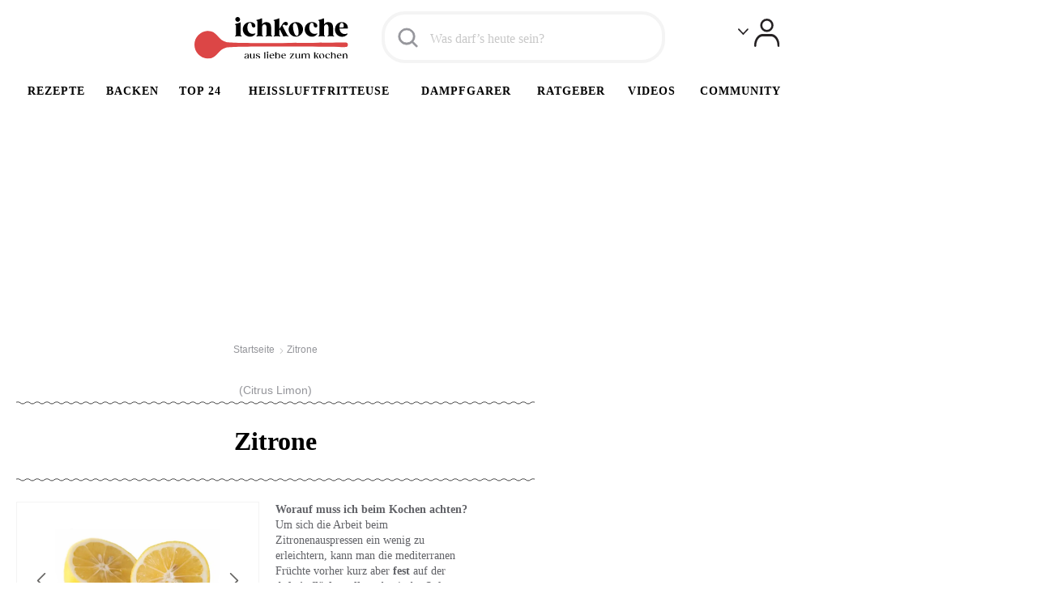

--- FILE ---
content_type: application/javascript; charset=utf-8
request_url: https://fundingchoicesmessages.google.com/f/AGSKWxVrGE8KmP3ptlweokGziRYihEvIaoDP4Ymd6bUFcW0C82i7M_jqmneKVNWZ-t5u4LZHtbCXCxRt62nFcV3p_jV-OJUEuvmEA28JZrF84OrjyuB6OOSMzN88XnDoroS7TxuDV8j72bqyBNDuYa5Iy9BOs0yJezMocT14C-oQ33U_POpVojLS63m7tu68/_=728x90,/adjuggler?_ad_layer_/ad_exo./ad300x250.
body_size: -1290
content:
window['c92e30d1-4b6a-42a9-8033-18815c14cae3'] = true;

--- FILE ---
content_type: application/javascript
request_url: https://static.ichkoche.at/_cache/1749714917_comments_91f15890a2f46eef3ec50c1bb6f2ce9df76893b8.js
body_size: 2117
content:
(function(modules){var installedModules={};function __webpack_require__(moduleId){if(installedModules[moduleId]){return installedModules[moduleId].exports}var module=installedModules[moduleId]={i:moduleId,l:false,exports:{}};modules[moduleId].call(module.exports,module,module.exports,__webpack_require__);module.l=true;return module.exports}__webpack_require__.m=modules;__webpack_require__.c=installedModules;__webpack_require__.d=function(exports,name,getter){if(!__webpack_require__.o(exports,name)){Object.defineProperty(exports,name,{enumerable:true,get:getter})}};__webpack_require__.r=function(exports){if(typeof Symbol!=="undefined"&&Symbol.toStringTag){Object.defineProperty(exports,Symbol.toStringTag,{value:"Module"})}Object.defineProperty(exports,"__esModule",{value:true})};__webpack_require__.t=function(value,mode){if(mode&1)value=__webpack_require__(value);if(mode&8)return value;if(mode&4&&typeof value==="object"&&value&&value.__esModule)return value;var ns=Object.create(null);__webpack_require__.r(ns);Object.defineProperty(ns,"default",{enumerable:true,value:value});if(mode&2&&typeof value!="string")for(var key in value)__webpack_require__.d(ns,key,function(key){return value[key]}.bind(null,key));return ns};__webpack_require__.n=function(module){var getter=module&&module.__esModule?function getDefault(){return module["default"]}:function getModuleExports(){return module};__webpack_require__.d(getter,"a",getter);return getter};__webpack_require__.o=function(object,property){return Object.prototype.hasOwnProperty.call(object,property)};__webpack_require__.p="";return __webpack_require__(__webpack_require__.s=3)})({3:function(module,exports){app.controllers.comments={init:function(){this.$wrap=$(".comments");this.$form=$("#new_comment_form");this.$textarea=this.$form.find("#input_comment");this.$errortext=this.$form.find("p.error");this.$commentlist=this.$wrap.find(".commentlist");this.$commentLikes=this.$wrap.find(".likes");this.$cancelLink=null;var contentId=this.$form.data("recipe-id"),contentType=this.$form.data("content-type");this.submitUrl=APP_REWRITE_BASE+"?ctl=content_comment_user&action=ajax_post_comment&content_id="+contentId+"&content_type="+contentType;this.setup();this.commentLikes()},setup:function(){var self=this;if(this.$form.length){this.setupEvents()}else{this.$wrap.on("click",".reply",(function(){$("html, body").animate({scrollTop:self.$wrap.find(".comments_title").offset().top},1e3);return false}))}},setupEvents:function(){var self=this;this.$wrap.on("click",".reply",(function(e){e.preventDefault();var item=$(this).closest(".comment");self.setupReply(item.find(".comment_meta").clone(),item.find(".comment_body p").clone(),item.attr("data-comment-id"))}));this.$wrap.on("click",".cancel",(function(){self.cancelReply()}));this.$form.submit((function(e){e.preventDefault();if(self.validate()){self.submitForm()}}))},submitForm:function(){var self=this,submitData=this.$form.serialize(),submitButton=this.$form.find(":submit");submitButton.attr("disabled",true);this.$wrap.append('<div class="preloader"></div>');$.ajax({type:"POST",url:this.submitUrl,data:submitData,dataType:"json",success:function(data){if(data.result==="ok"){self.$commentlist.html($(data.html_list).html());self.$textarea.removeClass("error");self.$errortext.text("");self.$errortext.css({});self.$errortext.addClass("hidden");self.resetForm();f3k.loyalty.refresh_action_points()}else if(data.result==="validation_error"){self.$textarea.addClass("error");if(data.errors&&data.errors.text){self.$errortext.text("Fehler: "+data.errors.text);self.$errortext.css({color:"#e0111a","font-weight":"bold","font-size":"larger","padding-top":"1rem"});self.$errortext.removeClass("hidden")}}submitButton.attr("disabled",false);self.$wrap.find(".preloader").remove();$(".lazyLoadImage img").lateImages()},statusCode:{403:function(data){app.popup.create({title:"Achtung!",content:data.responseText,afterClose:function(){submitButton.attr("disabled",false);self.$wrap.find(".preloader").remove()}})}}})},resetForm:function(){this.cancelReply();this.$textarea.val("")},setupReply:function(userMeta,commentText,commentId){this.replyCont=this.replyCont||this.$textarea.before('<div class="comment_qoute"></div>').parent().find(".comment_qoute");this.replyCont.empty();this.replyCont.append(userMeta,commentText);this.replyCont.append('<input type="hidden" name="parent_id" value="'+commentId+'" />');this.$form.find(".current_user span").text(", "+__("wollen Sie antworten?"));this.$form.find(".button_submit").text(__("Antworten"));this.$cancelLink=this.$cancelLink||this.$form.find(".group.action").prepend('<a class="cancel">'+__("Abbrechen")+"</a>").find(".cancel");this.scrollToForm()},cancelReply:function(){if(typeof this.replyCont!=="undefined"&&this.replyCont!==null){this.replyCont.remove();this.replyCont=null}if(typeof this.$cancelLink!=="undefined"&&this.$cancelLink!==null){this.$cancelLink.remove();this.$cancelLink=null}this.$form.find(".current_user span").text(", "+__("wollen Sie kommentieren?"));this.$form.find(".button_submit").text(__("Kommentieren"))},validate:function(){if($.trim(this.$textarea.val()).length===0){this.$textarea.addClass("error");return false}else{this.$textarea.removeClass("error");return true}},scrollToForm:function(){var self=this;$("html, body").animate({scrollTop:self.$form.offset().top},1e3)},commentLikes:function(){this.$commentLikes.on("click",".like_icon",(function(e){e.preventDefault();var url=$(this).attr("data-like-url");$.ajax({url:url,method:"GET"}).done((function(){location.reload()}))}))}};app.controllers.comments.init()}});



--- FILE ---
content_type: image/svg+xml
request_url: https://www.ichkoche.at/static/static/app/images/wavy.svg
body_size: 541
content:
<svg viewBox="0 0 17 7" xmlns="http://www.w3.org/2000/svg" fill-rule="evenodd" clip-rule="evenodd"><g clip-path="url(#_clip1)" transform="translate(-.074 -9.946)"><g transform="translate(-52.85 -629.476) scale(1.03919)"><clipPath id="a"><path d="M8.31 605.447h1130v31.799H8.31z"/></clipPath><g clip-path="url(#a)" fill="none"><path d="M10.521 606.363h63.813v31.799H10.521z"/><path d="M15.52 619.204c1.982-1.955 5.943-1.955 7.924 0 1.98 1.955 5.94 1.955 7.922 0 1.98-1.955 5.942-1.955 7.923 0 1.98 1.955 5.942 1.955 7.922 0 1.98-1.955 5.942-1.955 7.923 0 1.98 1.955 5.942 1.955 7.922 0 1.98-1.955 5.942-1.955 7.923 0 1.98 1.955 5.942 1.955 7.922 0 1.98-1.955 5.942-1.955 7.923 0 1.98 1.955 5.942 1.955 7.922 0 1.98-1.955 5.942-1.955 7.923 0 1.98 1.955 5.942 1.955 7.922 0 1.98-1.955 5.942-1.955 7.923 0 1.98 1.955 5.942 1.955 7.922 0 1.98-1.955 5.942-1.955 7.923 0 1.98 1.955 5.942 1.955 7.923 0 1.98-1.955 5.94-1.955 7.922 0 1.98 1.955 5.942 1.955 7.923 0 1.98-1.955 5.942-1.955 7.922 0 1.98 1.955 5.942 1.955 7.923 0 1.98-1.955 5.942-1.955 7.922 0 1.98 1.955 5.942 1.955 7.923 0 1.98-1.955 5.942-1.955 7.922 0 1.98 1.955 5.942 1.955 7.923 0 1.98-1.955 5.942-1.955 7.922 0 1.98 1.955 5.942 1.955 7.923 0 1.98-1.955 5.942-1.955 7.922 0 1.98 1.955 5.942 1.955 7.923 0 1.98-1.955 5.942-1.955 7.923 0 1.98 1.955 5.94 1.955 7.922 0 1.98-1.955 5.942-1.955 7.923 0 1.98 1.955 5.94 1.955 7.922 0 1.98-1.955 5.942-1.955 7.923 0 1.98 1.955 5.942 1.955 7.922 0 1.98-1.955 5.942-1.955 7.923 0 1.98 1.955 5.942 1.955 7.922 0 1.98-1.955 5.942-1.955 7.923 0 1.98 1.955 5.942 1.955 7.922 0 1.98-1.955 5.942-1.955 7.923 0 1.98 1.955 5.942 1.955 7.922 0 1.98-1.955 5.942-1.955 7.923 0 1.98 1.955 5.942 1.955 7.922 0 1.98-1.955 5.942-1.955 7.923 0 1.98 1.955 5.942 1.955 7.923 0 1.98-1.955 5.94-1.955 7.922 0 1.98 1.955 5.942 1.955 7.923 0 1.98-1.955 5.942-1.955 7.922 0 1.98 1.955 5.942 1.955 7.923 0 1.98-1.955 5.942-1.955 7.922 0 1.98 1.955 5.942 1.955 7.923 0 1.98-1.955 5.942-1.955 7.922 0 1.98 1.955 5.942 1.955 7.923 0 1.98-1.955 5.942-1.955 7.922 0 1.98 1.955 5.942 1.955 7.923 0 1.98-1.955 5.942-1.955 7.922 0 1.98 1.955 5.942 1.955 7.923 0 1.98-1.955 5.942-1.955 7.923 0 1.98 1.955 5.94 1.955 7.922 0 1.98-1.955 5.942-1.955 7.923 0 1.98 1.955 5.94 1.955 7.922 0 1.98-1.955 5.942-1.955 7.923 0 1.98 1.955 5.942 1.955 7.922 0 1.98-1.955 5.942-1.955 7.923 0 1.98 1.955 5.942 1.955 7.922 0 1.98-1.955 5.942-1.955 7.923 0 1.98 1.955 5.942 1.955 7.922 0 1.98-1.955 5.942-1.955 7.923 0 1.98 1.955 5.942 1.955 7.922 0 1.98-1.955 5.942-1.955 7.923 0 1.98 1.955 5.942 1.955 7.922 0 1.98-1.955 5.942-1.955 7.923 0 1.98 1.955 5.942 1.955 7.923 0 1.98-1.955 5.94-1.955 7.922 0 1.98 1.955 5.942 1.955 7.923 0 1.98-1.955 5.94-1.955 7.922 0 1.98 1.955 5.942 1.955 7.923 0 1.98-1.955 5.942-1.955 7.922 0 1.98 1.955 5.942 1.955 7.923 0 1.98-1.955 5.942-1.955 7.922 0 1.98 1.955 5.942 1.955 7.923 0 1.98-1.955 5.942-1.955 7.922 0 1.98 1.955 5.942 1.955 7.923 0 1.98-1.955 5.942-1.955 7.922 0 1.98 1.955 5.942 1.955 7.923 0 1.98-1.955 5.942-1.955 7.922 0 1.98 1.955 5.942 1.955 7.923 0 1.98-1.955 5.942-1.955 7.923 0 1.98 1.955 5.94 1.955 7.922 0 1.98-1.955 5.942-1.955 7.923 0 1.98 1.955 5.94 1.955 7.922 0 1.98-1.955 5.942-1.955 7.923 0 1.98 1.955 5.942 1.955 7.922 0 1.98-1.955 5.942-1.955 7.923 0 1.98 1.955 5.942 1.955 7.922 0 1.98-1.955 5.942-1.955 7.923 0 1.98 1.955 5.942 1.955 7.922 0 1.98-1.955 5.942-1.955 7.923 0 1.98 1.955 5.942 1.955 7.922 0 1.98-1.955 5.942-1.955 7.923 0 1.98 1.955 5.942 1.955 7.923 0 1.98-1.955 5.94-1.955 7.922 0 1.98 1.955 5.942 1.955 7.923 0 1.98-1.955 5.942-1.955 7.922 0 1.98 1.955 5.942 1.955 7.923 0 1.98-1.955 5.942-1.955 7.922 0 1.98 1.955 5.942 1.955 7.923 0 1.98-1.955 5.942-1.955 7.922 0 1.98 1.955 5.942 1.955 7.923 0 1.98-1.955 5.942-1.955 7.922 0 1.98 1.955 5.942 1.955 7.923 0 1.98-1.955 5.942-1.955 7.922 0 1.98 1.955 5.942 1.955 7.923 0 1.98-1.955 5.942-1.955 7.922 0 1.98 1.955 5.942 1.955 7.923 0 1.98-1.955 5.942-1.955 7.923 0 1.98 1.955 5.94 1.955 7.922 0 1.98-1.955 5.942-1.955 7.923 0 1.98 1.955 5.942 1.955 7.922 0 1.98-1.955 5.942-1.955 7.923 0 1.98 1.955 5.942 1.955 7.922 0 1.98-1.955 5.942-1.955 7.923 0 1.98 1.955 5.942 1.955 7.922 0 1.98-1.955 5.942-1.955 7.923 0 1.98 1.955 5.942 1.955 7.922 0 1.98-1.955 5.942-1.955 7.923 0 1.98 1.955 5.942 1.955 7.922 0 1.98-1.955 5.94-1.955 7.92 0 1.98 1.955 5.94 1.955 7.92 0 1.99-1.955 5.95-1.955 7.93 0 1.98 1.955 5.94 1.955 7.92 0 1.98-1.955 5.94-1.955 7.92 0 1.98 1.955 5.94 1.955 7.93 0 1.98-1.955 5.94-1.955 7.92 0 1.98 1.955 5.94 1.955 7.92 0 1.98-1.955 5.94-1.955 7.92 0 1.98 1.955 5.94 1.955 7.92 0 1.98-1.955 5.95-1.955 7.93 0 1.98 1.955 5.94 1.955 7.92 0 1.98-1.955 5.94-1.955 7.92 0 1.98 1.955 5.94 1.955 7.92 0 1.98-1.955 5.95-1.955 7.93 0 1.98 1.955 5.94 1.955 7.92 0" stroke="#000"/></g></g></g></svg>

--- FILE ---
content_type: image/svg+xml
request_url: https://www.ichkoche.at/static/app/images/branding.svg
body_size: 5985
content:
<svg width="237" height="64" fill="none" xmlns="http://www.w3.org/2000/svg"><g clip-path="url(#clip0_903_22)"><path d="M235.643 63.425c-.222-.112-.259-.39-.259-.835v-3.507c0-2.246-.831-3.266-2.809-3.266a2.622 2.622 0 00-1.536.419 2.636 2.636 0 00-1.014 1.232v-.241l-.093-1.113c0-.149 0-.204-.203-.112a6.998 6.998 0 01-1.682.631.168.168 0 00-.148.167c0 .093.111.149.241.223.129.074.258.371.258.835v4.732c0 .445 0 .723-.258.835-.259.111-.241 0-.241.204s.093.148.241.13h2.143c.148 0 .241 0 .241-.13s-.093-.111-.241-.204c-.147-.093-.258-.39-.258-.835v-3.582a2.124 2.124 0 011.959-2.375c1.349 0 1.756 1.02 1.756 2.45v3.507c0 .445 0 .723-.259.835-.259.111-.222 0-.222.204s0 .148.24.13h2.126c.166 0 .258 0 .258-.13s0-.111-.24-.204zm-14.785-4.546c.111-1.466.831-2.747 2.088-2.747a1.97 1.97 0 011.848 1.967c0 .594 0 .78-.665.78h-3.271zm2.088-3.062a4.058 4.058 0 00-2.618 1.31 4.083 4.083 0 00-1.063 2.737 4.088 4.088 0 001.146 2.823 4.06 4.06 0 002.775 1.239 3.702 3.702 0 002.921-1.373c.092-.112.092-.204 0-.279-.093-.074-.167 0-.296 0a3.242 3.242 0 01-1.848.631 3.131 3.131 0 01-2.119-.888 3.157 3.157 0 01-.949-2.1v-.612h5.249a.242.242 0 00.24-.223 3.061 3.061 0 00-2.039-3.153 3.035 3.035 0 00-1.325-.15m-5.415 7.609c-.222-.112-.259-.39-.259-.835v-3.508c0-2.245-.85-3.265-2.828-3.265a2.622 2.622 0 00-1.525.424 2.64 2.64 0 00-1.007 1.227v-3.6c0-.13 0-.185-.203-.111a8.428 8.428 0 01-1.682.594c-.166 0-.24.13-.24.222 0 .093.111.167.24.223.13.056.241.39.241.835v6.977c0 .446 0 .724-.259.835-.259.111-.222 0-.222.204s0 .149.24.13c.241-.018.536 0 1.072 0h1.072c.148 0 .24 0 .24-.13s-.092-.111-.24-.204c-.148-.093-.259-.39-.259-.835V58.99c0-1.114.555-2.375 1.96-2.375 1.404 0 1.848 1.02 1.848 2.449v3.507c0 .446 0 .724-.259.835-.259.111-.222 0-.222.204s0 .149.24.13h2.126c.203 0 .24 0 .24-.13s0-.111-.222-.204m-12.29-7.292c2.144 0 1.109 2.338 2.513 2.282.98 0 .684-2.654-2.513-2.598h-.015a3.87 3.87 0 00-2.84 1.263 3.907 3.907 0 00-1.008 2.95 3.963 3.963 0 001.165 2.753 3.93 3.93 0 002.753 1.145l.093-.002a3.518 3.518 0 002.883-1.429c0-.148.092-.26 0-.315-.092-.056-.148 0-.277 0a2.811 2.811 0 01-1.849.668 2.981 2.981 0 01-2.043-.779 3.005 3.005 0 01-.969-1.967c-.333-2.116.628-3.99 2.088-4.027m-10.035.093c1.478-.223 2.532 1.373 2.864 3.303.333 1.93-.092 3.71-1.552 3.99-1.46.278-2.514-1.374-2.828-3.285-.314-1.911 0-3.711 1.516-4.008zm.665-.409l-.148-.001a4.056 4.056 0 00-2.856 1.195 4.091 4.091 0 00-1.191 2.868c0 2.229 1.828 4.064 4.047 4.064a4.057 4.057 0 002.856-1.195 4.094 4.094 0 001.192-2.867c.003-.061.003-.124.003-.185a3.902 3.902 0 00-1.136-2.737 3.874 3.874 0 00-2.726-1.142h-.041zm-4.935 7.608c-.258 0-.443-.334-.72-.834l-2.421-4.287.665-.854c.739-1.057.961-.352 1.645-.352s1.146-1.17.111-1.336a1.644 1.644 0 00-1.664.816l-2.661 3.526V53.83c0-.13-.093-.185-.203-.111a8.109 8.109 0 01-1.682.594.24.24 0 00-.241.222c0 .093.111.167.241.223.129.056.258.39.258.835v6.977c0 .446 0 .724-.277.835-.277.111-.222 0-.222.204s.093.149.259.13c.167-.018.518 0 1.054 0h1.072c.148 0 .24 0 .24-.13s0-.111-.24-.204c-.241-.093-.259-.39-.259-.835v-1.855l.961-1.225 1.7 3.08c.181.238.296.52.333.817a.27.27 0 000 .185.224.224 0 00.259.149h1.829c.148 0 .222 0 .222-.13s0-.149-.222-.204m-13.417 0c-.222-.112-.259-.39-.259-.835v-3.489c0-2.245-.832-3.284-2.809-3.284a2.748 2.748 0 00-2.717 1.856 2.405 2.405 0 00-.957-1.436 2.386 2.386 0 00-1.668-.42 2.617 2.617 0 00-2.55 1.651v-.241l-.093-1.113c0-.149 0-.205-.203-.112a6.998 6.998 0 01-1.682.631.167.167 0 00-.148.167c0 .093.111.148.241.223.129.074.258.37.258.835v4.732c0 .445 0 .723-.258.835-.259.11-.241 0-.241.204s.093.148.259.13h2.126c.166 0 .24 0 .24-.13s0-.112-.222-.204c-.222-.093-.259-.39-.259-.835V58.97c0-1.113.555-2.375 1.941-2.375 1.386 0 1.848 1.02 1.848 2.45v3.507c0 .445 0 .723-.259.835-.258.11-.24 0-.24.204s0 .148.24.13h2.144c.148 0 .24 0 .24-.13s.001-.112-.24-.204c-.24-.093-.259-.39-.259-.835V58.97c0-1.113.555-2.375 1.96-2.375 1.404 0 1.848 1.02 1.848 2.468v3.489c0 .445 0 .723-.259.835-.259.11-.222 0-.222.204s0 .148.24.13h2.126c.166 0 .259 0 .259-.13s-.093-.112-.241-.204m-15.081 0c-.166-.149-.185-.52-.185-.947v-6.29c0-.13 0-.186-.184-.149-.562.11-1.13.184-1.701.223-.166 0-.24 0-.24.204s.111.148.222.223c.111.074.258.37.258.872v2.95c0 1.15-.332 2.672-1.848 2.672-1.515 0-1.848-1.02-1.848-2.486v-4.51c0-.13 0-.166-.203-.148-.556.108-1.118.182-1.682.223-.166 0-.259 0-.259.204s.111.148.24.223c.13.074.259.37.259.872v3.136c0 2.245.832 3.266 2.809 3.266a2.453 2.453 0 001.457-.38c.434-.276.772-.682.965-1.16.11 1.298 1.053 1.354 1.663 1.354h.111c.166 0 .24 0 .24-.148 0-.149-.111-.112-.203-.204m-9.407-1.114c-.814.167-.592.984-1.645.984h-3.068l5.008-7.015c.111-.166 0-.26-.148-.26h-4.62c-.449.04-.9.04-1.349 0-.185 0-.277 0-.277.205-.111.5-.167.798-.278 1.299 0 .167 0 .26.167.26.166 0 .184 0 .24-.205.314-.909.573-1.002 1.589-1.002h2.625l-4.953 6.94c-.148.205-.111.334 0 .334h5.932c1.534 0 1.516-1.688.462-1.465m-17.705-3.47c.111-1.466.85-2.747 2.088-2.747a1.988 1.988 0 011.848 1.967c0 .594 0 .78-.683.78h-3.253zm2.088-3.062a4.058 4.058 0 00-2.618 1.31 4.083 4.083 0 00-1.063 2.737 4.088 4.088 0 001.146 2.823 4.06 4.06 0 002.775 1.239 3.702 3.702 0 002.921-1.373c.092-.112.092-.204 0-.279-.093-.074-.185 0-.315 0a3.15 3.15 0 01-1.848.631 3.11 3.11 0 01-2.124-.863 3.134 3.134 0 01-.962-2.087 2.242 2.242 0 010-.613h5.212a.258.258 0 00.277-.223 3.08 3.08 0 00-2.055-3.152 3.054 3.054 0 00-1.327-.15m-8.964 7.533c-1.294 0-2.181-1.02-2.218-3.154v-.353c0-2.097.776-3.266 2.033-3.321 1.257-.056 2.218 1.113 2.218 3.284s-.721 3.507-2.033 3.544zm.37-7.533a2.687 2.687 0 00-2.569 1.633V53.83c0-.148 0-.204-.204-.111a7.99 7.99 0 01-1.848.612c-.111 0-.166 0-.166.186 0 .185.111.148.24.222.129.075.259.372.259.835v6.978c0 .482 0 .723-.277.835-.278.11-.222.11-.222.204 0 .093 0 .148.24.148.307-.026.617-.026.924 0h.758c.148 0 .203 0 .203-.241v-1.113a2.462 2.462 0 002.144 1.484 3.464 3.464 0 002.749-.976 3.47 3.47 0 00.82-1.253c.179-.472.254-.978.22-1.482 0-2.728-1.349-4.324-3.364-4.324m-11.496 3.062c.111-1.466.832-2.746 2.089-2.746a1.949 1.949 0 011.848 1.967c0 .593 0 .779-.665.779h-3.272zm2.089-3.062a4.055 4.055 0 00-2.618 1.31 4.089 4.089 0 00-1.064 2.737 4.093 4.093 0 001.147 2.824 4.057 4.057 0 002.775 1.238 3.686 3.686 0 002.92-1.373v-.278c0-.074-.166 0-.295 0a3.16 3.16 0 01-1.849.63 3.13 3.13 0 01-2.118-.888 3.154 3.154 0 01-.95-2.099v-.612h5.231a.257.257 0 00.277-.223 3.096 3.096 0 00-2.058-3.146 3.071 3.071 0 00-1.324-.157m-5.545 7.608c-.258-.111-.258-.39-.258-.835v-6.476l.001-.022a.127.127 0 00-.022-.073.128.128 0 00-.201-.016 9.25 9.25 0 01-1.664.594c-.166 0-.258.13-.258.222 0 .093.092.167.258.223.167.055.241.39.241.835v4.713c0 .446 0 .724-.259.835-.259.111-.24 0-.24.204s.092.149.258.13h2.126c.203 0 .24 0 .24-.13s0-.111-.222-.204zm-1.183-8.239a1.038 1.038 0 001.109-.946 1.14 1.14 0 00-.253-.916 1.138 1.138 0 00-.859-.402 1.131 1.131 0 00-.796.334c-.211.212-.33.499-.332.798 0 .622.51 1.132 1.128 1.132h.003zm-3.234 8.258c-.24-.112-.259-.39-.259-.835V53.83c0-.13 0-.185-.221-.111a8.109 8.109 0 01-1.682.594c-.148 0-.222.074-.222.222 0 .112.111.167.222.223.111.056.258.39.258.835v6.977c0 .446 0 .724-.277.835-.277.111-.203 0-.203.204s0 .149.24.13c.24-.018.518 0 1.054 0h1.072c.203 0 .24 0 .24-.13s0-.111-.222-.204m-11.57-7.608c-1.737 0-3.03.854-3.03 2.301 0 1.448 1.071 1.744 2.236 2.116 1.164.37 2.328.742 2.495 1.651.166.91-.61 1.744-1.737 1.744-2.274 0-1.46-2.3-2.607-2.245-1.145.056-.887 2.542 2.606 2.542 2.625 0 3.309-1.336 3.346-2.282.166-2.58-4.048-2.097-4.861-3.711-.277-.706.11-1.856 1.552-1.69 1.849 0 1.146 1.708 2.329 1.708.906 0 .869-2.041-2.329-2.041m-5.064 7.515c-.166-.148-.184-.52-.184-.946v-6.29c0-.13 0-.186-.185-.15-.562.11-1.13.185-1.7.223-.167 0-.24 0-.24.205 0 .204.11.148.221.222.11.075.259.371.259.872v2.95c0 1.151-.333 2.673-1.849 2.673-1.515 0-1.848-1.02-1.848-2.487V56.17c0-.13 0-.167-.203-.148-.556.107-1.117.182-1.682.222-.166 0-.259 0-.259.205 0 .204.111.148.24.222.13.075.26.371.26.872v3.136c0 2.246.831 3.266 2.809 3.266a2.454 2.454 0 001.457-.38 2.47 2.47 0 00.964-1.16c.11 1.299 1.053 1.355 1.663 1.355h.277c.167 0 .24 0 .24-.149 0-.148-.11-.111-.203-.204m-12.77-.408a1.26 1.26 0 01-1.302-.67 1.275 1.275 0 01-.14-.5c0-1.855 2.495-1.855 3.326-2.541v2.19c-.08.43-.309.82-.647 1.099a1.85 1.85 0 01-1.2.422m3.696.371a1.598 1.598 0 01-.167-.928V58.73c0-2.023-1.108-2.82-3.05-2.82-3.215 0-3.233 2.356-2.198 2.412 1.367 0 .221-2.097 2.199-2.097 1.164 0 1.423.89 1.423 2.357v.24c-1.09.836-5.046.502-4.99 3.322 0 .984.795 1.856 2.384 1.856a2.86 2.86 0 002.606-1.429c0 1.262 1.035 1.262 1.645 1.262h.13c.166 0 .258 0 .258-.148 0-.149-.148-.13-.24-.242m139.411-47.485c0-3.711 1.46-6.995 3.696-6.995 2.237 0 3.142 2.876 3.142 4.973 0 2.096-.406 2.022-2.735 2.022h-4.103zm3.696-8.09a10.32 10.32 0 00-4.324.918 10.372 10.372 0 00-3.549 2.645 11.278 11.278 0 00-2.643 7.422 9.303 9.303 0 000 1.002c.239 5.886 5.225 10.55 11.089 10.373a9.99 9.99 0 004.547-.971 10.03 10.03 0 003.622-2.926.897.897 0 00.222-.52.682.682 0 00-.148-.37.48.48 0 00-.369-.15 1.517 1.517 0 00-.536.112 10.775 10.775 0 01-3.604.668c-3.697 0-6.691-2.356-7.615-6.847l-.111-.575v-.334c0-.186 0-.371-.111-.557h12.161l.037.002a.707.707 0 00.703-.67c.02-.278.02-.557 0-.835a8.717 8.717 0 00-1.571-4.824 8.966 8.966 0 00-3.354-2.705 8.924 8.924 0 00-4.224-.821l-.222-.037zm-12.456 20.727c-.869-.278-.906-1.02-.906-2.412v-9.464c0-5.882-2.236-8.888-7.559-8.888a6.94 6.94 0 00-3.771.913 6.976 6.976 0 00-2.698 2.798V2.598c0-.557-.332-.742-.813-.483a26.74 26.74 0 01-7.245 2.283c-.443.111-.665.334-.665.686 0 .353.222.52.702.631.795.26.906 1.04.906 2.431v17.98c0 1.393-.111 2.135-.906 2.413-.48.149-.702.371-.702.631s.259.52.739.483a38.894 38.894 0 014.436-.149 37.701 37.701 0 014.417.149c.48 0 .739-.112.739-.483s-.222-.482-.665-.63c-.869-.28-.943-1.021-.943-2.413v-9.63c0-2.617 1.054-5.27 3.697-5.27s3.252 2.579 3.252 5.473v9.427c0 1.392 0 2.134-.905 2.412-.481.149-.702.371-.702.631s.258.52.776.483a37.694 37.694 0 014.417-.149 37.41 37.41 0 014.399.149c.517 0 .776-.112.776-.483s-.222-.482-.702-.63M180.699 8.906h.296c1.941 0 2.384 1.633 2.606 3.581.222 1.949.905 3.563 3.142 3.563h.332a2.123 2.123 0 001.461-.705c.478-.548.73-1.258.702-1.986a4.782 4.782 0 00-1.848-3.563 9.214 9.214 0 00-6.266-1.985h-.554c-5.894-.01-10.755 4.845-10.775 10.763v.779c.207 5.96 5.149 10.748 11.089 10.744a9.774 9.774 0 004.544-.972 9.819 9.819 0 003.588-2.962.903.903 0 00.222-.52.682.682 0 00-.148-.37.497.497 0 00-.407-.15 1.258 1.258 0 00-.48.112 9.639 9.639 0 01-3.29.631 7.71 7.71 0 01-4.844-1.679 7.757 7.757 0 01-2.733-4.352c-1.276-4.935.11-10.78 3.289-10.966m-26.614.37c.148-.018.296-.018.444 0 1.053 0 2.162.743 3.142 2.395a21.843 21.843 0 012.199 6.587 34.1 34.1 0 01.592 5.567c-.006.62-.043 1.24-.111 1.855a3.382 3.382 0 01-2.163 3.192 1.88 1.88 0 01-.48 0c-1.017 0-2.089-.724-3.068-2.412a21.254 21.254 0 01-2.236-6.588 30.727 30.727 0 01-.629-5.566c0-.483 0-1.077.111-1.856a3.4 3.4 0 012.273-3.117M156.1 7.83c-6.084 0-11.089 5.025-11.089 11.133 0 6.109 5.005 11.134 11.089 11.134 6.084 0 11.089-5.025 11.089-11.134.006-.131.007-.265.007-.397 0-5.893-4.831-10.744-10.701-10.744-.131 0-.264.002-.395.008zm-11.792 20.764c-.887-.26-1.349-1.058-2.051-2.412l-6.764-12.73c2.55-3.934 3.252-.482 5.544-.482a2.685 2.685 0 002.052-.696 2.719 2.719 0 00.879-1.986 2.7 2.7 0 00-2.432-2.681 5.09 5.09 0 00-3.024.306 5.12 5.12 0 00-2.317 1.976l-5.545 8.462V2.598c0-.557-.332-.742-.813-.483a26.74 26.74 0 01-7.245 2.283c-.443.111-.684.334-.684.686 0 .353.241.52.721.631.776.26.887 1.04.887 2.431v17.98c0 1.393-.111 2.135-.887 2.413-.48.149-.721.371-.721.631s.278.52.758.483a38.894 38.894 0 014.436-.149c1.469-.018 2.938.05 4.398.204.499 0 .758-.111.758-.482s-.222-.483-.684-.631c-.85-.278-.924-1.02-.924-2.412v-5.4l1.054-1.615 3.456 7.145c.333.76.758 1.503 1.016 2.226a3.4 3.4 0 00.185.557.833.833 0 00.887.557 32.103 32.103 0 013.327-.112c1.848 0 3.179 0 3.696.112.518.11.74-.112.74-.446s-.259-.482-.666-.63m-25.338 0c-.85-.279-.887-1.021-.887-2.413V16.72c0-5.882-2.255-8.888-7.578-8.888a6.935 6.935 0 00-3.77.913 6.978 6.978 0 00-2.699 2.798V2.598c0-.557-.332-.742-.813-.483a26.571 26.571 0 01-7.245 2.283c-.443.111-.665.334-.665.686 0 .353.222.52.702.631.795.26.906 1.04.906 2.431v17.98c0 1.393-.111 2.135-.906 2.413-.48.149-.702.371-.702.631s.259.52.74.483a39.204 39.204 0 014.453-.149 37.403 37.403 0 014.399.149c.481 0 .739-.112.739-.483s-.221-.482-.665-.63c-.869-.28-.943-1.021-.943-2.413v-9.63c0-2.617 1.054-5.27 3.697-5.27s3.253 2.579 3.253 5.473v9.427c0 1.392 0 2.134-.906 2.412-.481.149-.702.371-.702.631s.258.52.776.483a37.694 37.694 0 014.417-.149 37.403 37.403 0 014.399.149c.517 0 .776-.112.776-.483s-.222-.482-.702-.63M85.296 8.906h.295c1.849 0 2.385 1.633 2.607 3.581.221 1.949.905 3.563 3.141 3.563h.333a2.122 2.122 0 001.46-.705 2.85 2.85 0 00.702-1.986 4.785 4.785 0 00-1.848-3.562 9.212 9.212 0 00-6.265-1.986h-.425c-5.914-.031-10.808 4.825-10.85 10.763v.779c.208 5.96 5.15 10.748 11.09 10.744a9.773 9.773 0 004.544-.972 9.815 9.815 0 003.588-2.962.902.902 0 00.222-.52.682.682 0 00-.148-.37.497.497 0 00-.407-.15 1.286 1.286 0 00-.48.112 9.549 9.549 0 01-3.29.631 7.725 7.725 0 01-4.841-1.682 7.78 7.78 0 01-2.737-4.349c-1.275-4.935.111-10.78 3.29-10.966M72.1 28.54c-.85-.28-.924-1.021-.924-2.413V8.777c0-.557-.278-.742-.832-.482a26.537 26.537 0 01-7.226 2.282c-.444.111-.666.353-.666.687 0 .334.222.52.703.668.794.26.905 1.02.905 2.393v11.802c0 1.392-.11 2.134-.906 2.412-.48.149-.702.371-.702.631s.259.52.74.483a39.207 39.207 0 014.454-.149 37.4 37.4 0 014.398.149c.518 0 .776-.112.776-.483s-.221-.482-.702-.63M67.331 7.33a3.704 3.704 0 002.084-1.302 3.73 3.73 0 00.816-2.322c0-2.036-1.667-3.712-3.696-3.712a3.706 3.706 0 00-2.578 1.062 3.735 3.735 0 00-1.117 2.562A4.162 4.162 0 0064.327 6.4a4.129 4.129 0 003.004.93z" fill="#000"/><path d="M25.634 63.11c10.202-2.858 11.09-13.306 23.51-16.33 12.42-3.025 176.771-.742 180.486-.742 3.715 0 6.6.426 6.6-3.526 0-3.953-2.885-3.526-6.6-3.526s-168.104 2.301-180.45-.723C36.834 35.238 35.873 24.79 25.671 21.952a20.961 20.961 0 00-4.637-.52C9.496 21.432.002 30.964.002 42.55c0 11.584 9.494 21.117 21.032 21.117 1.56 0 3.116-.175 4.637-.52" fill="#DC4646"/></g><defs><clipPath id="clip0_903_22"><path fill="#fff" d="M0 0h237v64H0z"/></clipPath></defs></svg>